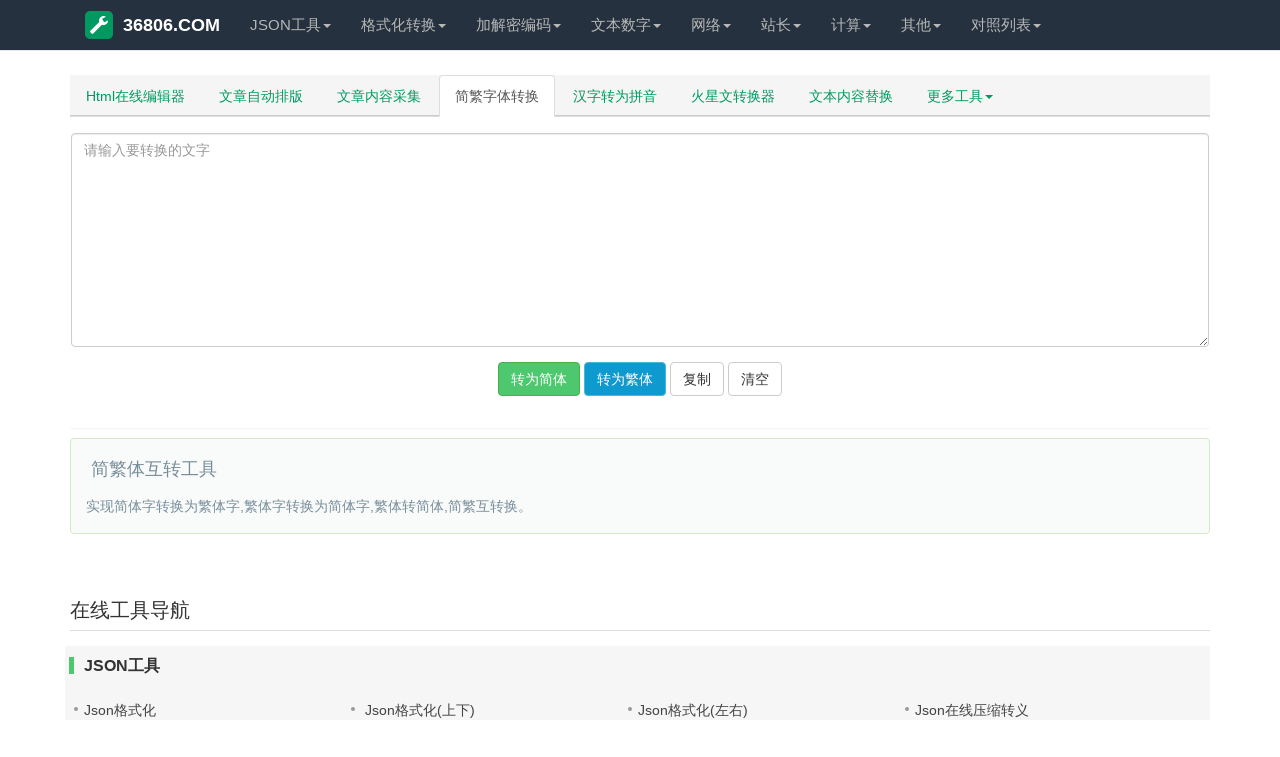

--- FILE ---
content_type: text/html; charset=utf-8
request_url: http://tool.36806.com/jianfan/
body_size: 6529
content:
<!DOCTYPE html><html lang="zh-CN"><head><meta charset="utf-8" /><meta name="viewport" content="width=device-width, initial-scale=1.0, minimum-scale=1.0, maximum-scale=1.0, user-scalable=no" /><title>简繁体在线转换,简繁体互转-蜗牛在线工具网</title><meta name="applicable-device" content="pc,mobile" /><meta http-equiv="Cache-Control" content="no-transform" /><meta http-equiv="Cache-Control" content="no-siteapp" /><meta name="keywords" content="简繁体在线转换,简繁体互转" /><meta name="description" content="简繁体互转工具为您提供繁体字在线转换工具可以进行汉字简体转换繁体,可实现简体字转换为繁体字,繁体字转换为简体字,繁体转简体,简繁互转换等" /><meta name="renderer" content="webkit" /><meta name="apple-mobile-web-app-capable" content="yes" /><link rel="icon" href="/favicon.ico" mce_href="/favicon.ico" type="image/x-icon" /><link href="/static/style/bootstrap.min.css" rel="stylesheet" type="text/css" /><link href="/static/style/tool.css" rel="stylesheet" type="text/css" /><!--[if lt IE 9]><script src="http://apps.bdimg.com/libs/html5shiv/3.7/html5shiv.min.js"></script><script src="http://apps.bdimg.com/libs/respond.js/1.4.2/respond.min.js"></script><![endif]--><!---->
</head><body><div class="navbar navbar-default navbar-static-top navbar-fixed-top">
    <div class="jz container">
        <div class="navbar-header">
            <button type="button" class="navbar-toggle collapsed" data-toggle="collapse" data-target="#navbar"
                    aria-expanded="false" aria-controls="navbar"><span class="sr-only">36806.COM</span> <span
                    class="icon-bar"></span><span class="icon-bar"></span><span class="icon-bar"></span></button>
            <a class="navbar-brand" href="/" title="蜗牛在线工具网"><em class="logo_ico glyphicon glyphicon-wrench"></em>36806.COM</a>
        </div>
        <div id="navbar" class="navbar-collapse collapse" role="navigation">
            <ul class="nav navbar-nav" id="top_menu">
                <li class="dropdown"><a href="/" class="dropdown-toggle" data-toggle="dropdown"
                                        role="button" aria-haspopup="true" aria-expanded="false">JSON工具<span
                        class="caret"></span></a>
                    <ul class="dropdown-menu ul-list">
                        <li><a href="/json/">Json格式化</a></li>
                        <li><a href="/jsonudview/"> Json格式化(上下)</a></li>
                        <li><a href="/jsonlrview/">Json格式化(左右)</a></li>
                        <li><a href="/jsonzip/">Json在线压缩转义</a></li>
                        <li role="separator" class="divider"></li>
                        <li><a href="/json2cs/">Json生成C#实体类</a></li>
                        <li><a href="/json2java/"> Json生成Java实体类</a></li>
                        <li><a href="/json2go/">Json生成Go结构体</a></li>
                        <li><a href="/sql2java/">SQL转Java实体类</a></li>
                        <li><a href="/json2xml/">XML和Json在线互转</a></li>
                        <li><a href="/excel2json/">Excel/CSV转Json格式</a></li>
                        <li><a href="/json2excel/">Json转Excel/CSV格式</a></li>
                        <li><a href="/json2get/">JSON和GET参数互转</a></li>
                        <li><a href="/json2yaml/">JSON转YAML</a></li>
                    </ul>
                <li class="dropdown">
                <li class="dropdown"><a href="/" class="dropdown-toggle" data-toggle="dropdown"
                                        role="button" aria-haspopup="true" aria-expanded="false">格式化转换<span
                        class="caret"></span></a>
                    <ul class="dropdown-menu ul-list">
                        <li><a href="/formathtml/">HTML格式化/压缩</a></li>
                        <li><a href="/formatcss/" style="color:#f30"> CSS格式化/压缩</a></li>
                        <li><a href="/formatjs/">JS格式化/压缩</a></li>
                        <li><a href="/endecodejs/">JS加密/解密</a></li>
                        <li><a href="/confundirjs/"> JS代码混合加密</a></li>
                        <li><a href="/formatsql/">SQL压缩/格式化</a></li>
                        <li><a href="/formatphp/">PHP代码格式化工具</a></li>
                        <li><a href="/formatxml/">XML压缩/格式化 </a></li>
                        <li role="separator" class="divider"></li>
                        <li><a href="/htmloutjs/" style="color:#f30">Html/JS互转</a></li>
                        <li><a href="/htmlescape/"> Html转义工具</a></li>
                        <li><a href="/html2cj/"> Html转C#/JSP</a></li>
                        <li><a href="/html2php/">Html转PHP代码</a></li>
                        <li><a href="/html2all/">Html转ASP/Perl</a></li>
                        <li><a href="/htmlfromcsv/">Excel转HTML表格</a></li>
                        <li><a href="/htmltable/">Html表格生成器</a></li>
                        <li><a href="/htmlmarkdown/">HTML/MarkDown互转</a></li>
                        <li role="separator" class="divider"></li>
                        <li><a href="/regex/" style="color:green">正则表达式测试工具</a></li>
                        <li><a href="/regexcode/">正则生成代码</a></li>
                        <li><a href="/formatfilter/">Html过滤工具</a></li>
                        <li><a href="/runjs/">运行Js/html/css</a></li>
                        <li><a href="/xpath/">Xpath工具</a></li>
                    </ul>
                <li class="dropdown">
                <li class="dropdown"><a href="/" class="dropdown-toggle" data-toggle="dropdown"
                                        role="button" aria-haspopup="true" aria-expanded="false">加解密编码<span
                        class="caret"></span></a>
                    <ul class="dropdown-menu ul-list">
                        <li><a href="/md5/">MD5加密工具</a></li>
                        <li><a href="/urlcode/">URL网址16进制加密</a></li>
                        <li><a href="/urlthunder/">迅雷旋风URL加解密</a></li>
                        <li><a href="/base64/"> Base64加密/解密</a></li>
                        <li><a href="/escape/">Escape加密/解密</a></li>
                        <li><a href="/deencrypt/">对称加密/解密</a></li>
                        <li><a href="/shaencrypt/">SHA/SHA256加密</a></li>
                        <li><a href="/allencrypt/">散列/哈希加密大全</a></li>
                        <li><a href="/morse/">摩尔斯电码加解密</a></li>
                        <li><a href="/password/">密码生成器</a></li>
                        <li role="separator" class="divider"></li>
                        <li><a href="/uuid/">UUID在线生成</a></li>
                        <li><a href="/guid/">GUID在线生成</a></li>
                        <li><a href="/barcode/">条形码生成器</a></li>
                        <li><a href="/ip2long/">IP/数字地址转换</a></li>
                        <li><a href="/img2base64/" style="color:#f00"> 图片转Base64</a></li>
                        <li><a href="/utf8/">UTF-8转GBK</a></li>
                        <li><a href="/unicode/">Unicode/ASCII转换</a></li>
                        <li><a href="/ascii/">ASCII编码/解码</a></li>
                        <li><a href="/urlencode/">URL编码/解码</a></li>
                        <li><a href="/keyboardcode/">KeyCode键盘按键码</a></li>
                        <li><a href="/androidkeycode/">Android按键码</a></li>
                        <li><a href="/keyboardtest/">键盘测试工具</a></li>
                    </ul>
                <li class="dropdown">
                <li class="dropdown"><a href="/" class="dropdown-toggle" data-toggle="dropdown"
                                        role="button" aria-haspopup="true" aria-expanded="false">文本数字<span
                        class="caret"></span></a>
                    <ul class="dropdown-menu ul-list">
						        <li><a href="http://ai.36806.com/">在线伪原创</a></li>
                        <li><a href="/editor/">Html在线编辑器</a></li>
                        <li><a href="/autoformat/" style="color:#f30"> 文章自动排版</a></li>
                        <li><a href="/caiji/" style="color:green"> 文章内容采集</a></li>
                        <li><a href="/jianfan/">简繁字体转换</a></li>
                        <li><a href="/pinyin/">汉字转为拼音</a></li>
                        <li><a href="/huoxingwen/">火星文转换器</a></li>
                        <li><a href="/txtreplace/">文本内容替换</a></li>
                        <li><a href="/textdiff/"> 文本内容对比</a></li>
                        <li><a href="/txtcount/">在线统计字数工具</a></li>
                        <li><a href="/quchong/">内容去重工具</a></li>
                        <li><a href="/wenzitexiao/">文字特效工具</a></li>
                        <li><a href="/zipstringtext/">字符串文本压缩工具</a></li>
                        <li role="separator" class="divider"></li>
                        <li><a href="/camelcase/" style="color:blue">驼峰与下划线互转</a></li>
                        <li><a href="/quanbaojiao/">全角半角转换</a></li>
                        <li><a href="/enlower/">英文字母大小写转换</a></li>
                        <li><a href="/rmbdaxie/">人民币大写转换工具</a></li>
                        <li><a href="/random/">随机数生成器</a></li>
                        <li><a href="/unixtime/"> Unix时间戳在线转换</a></li>
                        <li><a href="/hexconvert/">常用进制转换工具</a></li>
                        <li><a href="/hexrgb/"> RGB颜色在线转换</a></li>
                    </ul>
                <li class="dropdown">
                <li class="dropdown"><a href="/" class="dropdown-toggle" data-toggle="dropdown"
                                        role="button" aria-haspopup="true" aria-expanded="false">网络<span
                        class="caret"></span></a>
                    <ul class="dropdown-menu">
                        <li><a href="/ip/">IP地址归属地查询</a></li>
                        <li><a href="/websocket/">Websocket测试</a></li>
                        <li><a href="/browserinfo/">获取浏览器信息</a></li>
                        <li><a href="/dns/">公共DNS</a></li>
                        <li><a href="/alldns/">各地区公共DNS</a></li>
                    </ul>
                <li class="dropdown">
                <li class="dropdown"><a href="/" class="dropdown-toggle" data-toggle="dropdown"
                                        role="button" aria-haspopup="true" aria-expanded="false">站长<span
                        class="caret"></span></a>
                    <ul class="dropdown-menu ul-list">
                        <li><a href="/img/" style="color:red">图片在线压缩工具</a></li>
                        <li><a href="/checkweixin/" style="color:red">微信域名检测工具</a></li>
                        <li><a href="/htaccess2nginx/" style="color:green">htaccess转nginx</a></li>
                        <li><a href="/shortcut/">生成桌面快捷方式</a></li>
                        <li><a href="/px2rem/">rem与px转换工具</a></li>
                        <li><a href="/favicon/">在线制作ico图标</a></li>
                        <li><a href="/createmeta/">生成网页Meta标签</a></li>
                        <li><a href="/refresh/">在线定时刷新网址</a></li>
                        <li><a href="/tiaoseban/">在线调色板</a></li>
                        <li role="separator" class="divider"></li>
                        <li><a href="/gzip/">网站Gzip压缩检测</a></li>
                        <li><a href="/checkurl/">网站死链检测</a></li>
                        <li><a href="/whois/"> Whois查询工具</a></li>
                        <li><a href="/chaicp/">ICP网站备案查询</a></li>
                        <li><a href="/chameta/">Meta标签优化分析</a></li>
                        <li><a href="/checkkeyword/">网页关键词密度检测</a></li>
                        <li><a href="/webstatus/">HTTP状态码查询</a></li>
                    </ul>
                <li class="dropdown">
                <li class="dropdown"><a href="/" class="dropdown-toggle" data-toggle="dropdown"
                                        role="button" aria-haspopup="true" aria-expanded="false">计算<span
                        class="caret"></span></a>
                    <ul class="dropdown-menu">
                        <li><a href="/nianlvli/">利率计算器在线</a></li>
                        <li><a href="/subnetmask/">子网掩码计算器</a></li>
                        <li><a href="/calculator/">在线科学计算器</a></li>
                    </ul>
                <li class="dropdown">
                <li class="dropdown"><a href="/" class="dropdown-toggle" data-toggle="dropdown"
                                        role="button" aria-haspopup="true" aria-expanded="false">其他<span
                        class="caret"></span></a>
                    <ul class="dropdown-menu">
                        <li><a href="/tuya/">在线涂鸦画板</a></li>
                        <li><a href="/shizhong/">在线时钟</a></li>
                        <li><a href="/worldtime/">世界各地时间</a></li>
                        <li><a href="/capital/">世界各国首都查询</a></li>
                        <li><a href="/currency/">世界各地货币查询</a></li>
                        <li><a href="/areacode/">世界各国区号时差查询</a></li>
                        <li><a href="/jieri/">世界节日查询</a></li>
                        <li><a href="/shaoshuminzu/">全国少数民族分布查询</a></li>
                        <li><a href="/chaodai/">中国历史朝代时间查询表</a></li>
                        <li><a href="/tesufuhao/">特殊符号大全</a></li>
                        <li><a href="/lishishangdejintian/">历史上的今天</a></li>
                    </ul>
                <li class="dropdown">
                <li class="dropdown"><a href="/" class="dropdown-toggle" data-toggle="dropdown"
                                        role="button" aria-haspopup="true" aria-expanded="false">对照列表<span
                        class="caret"></span></a>
                    <ul class="dropdown-menu">
                        <li><a href="/useragent/">常用User-Agent</a></li>
                        <li><a href="/contenttype/">Content-Type对照表</a></li>
                        <li><a href="/requestmethod/">Request请求大全</a></li>
                        <li><a href="/httpheader/">HTTP请求头大全</a></li>
                        <li><a href="/pagecode/"> HTTP状态码</a></li>
                        <li role="separator" class="divider"></li>
                        <li><a href="/asciicode/">ASCII对照表</a></li>
                        <li><a href="/htmlescapechar/">HTML特殊字符转义</a></li>
                        <li><a href="/ports/">常见端口大全</a></li>
                        <li><a href="/bootstrapicon/">Bootstrap字体图标</a></li>
                        <li><a href="/androidmanifest/"> Android Manifest权限大全</a></li>
                        <li><a href="/linuxcmd/">Linux常用命令大全</a></li>
                    </ul>
                </li>
            </ul>
        </div>
    </div>
</div>
<div class="container"><div class="row"><div class="col-md-12 col10main"><div class="accordion" id="accordion2"><div class="accordion-group"><!-- <div><a href="https://www.aliyun.com/minisite/goods?userCode=eaborev5" target="_blank" rel="nofollow"><img src="http://zxgj.16400.cn/static/images/ali.jpg"></a></div> -->
<ul class="nav nav-tabs hbflag"><li role="presentation"><a href="/editor/">Html在线编辑器</a></li><li role="presentation"><a href="/autoformat/"> 文章自动排版</a></li><li role="presentation"><a href="/caiji/"> 文章内容采集</a></li><li role="presentation" class="active"><a href="/jianfan/">简繁字体转换</a></li><li role="presentation"><a href="/pinyin/">汉字转为拼音</a></li><li role="presentation"><a href="/huoxingwen/">火星文转换器</a></li><li role="presentation"><a href="/txtreplace/">文本内容替换</a></li><li role="presentation" class="dropdown"><a class="dropdown-toggle" data-toggle="dropdown" href="javascript:;" role="button" aria-haspopup="true" aria-expanded="false">更多工具<span class="caret"> </span></a><ul class="dropdown-menu"><li role="presentation"><a href="/textdiff/"> 文本内容对比</a></li><li role="presentation"><a href="/txtcount/">在线统计字数工具</a></li><li role="presentation"><a href="/shupai/">文字竖排工具</a></li><li role="presentation"><a href="/textflip/">文字翻转工具</a></li><li role="presentation"><a href="/quchong/">内容去重工具</a></li><li role="presentation"><a href="/wenzitexiao/">文字特效工具</a></li><li role="presentation"><a href="/zipstringtext/">字符串文本压缩工具</a></li><li role="presentation"><a href="/camelcase/">驼峰与下划线互转</a></li><li role="presentation"><a href="/quanbaojiao/">全角半角转换</a></li><li role="presentation"><a href="/hexrgb/"> RGB颜色在线转换</a></li></ul></li></ul><div class="panel"><form id="mform" class="form-horizontal" method="post"><div class="form-group"><div class="col-sm-12"><textarea onmouseover="this.focus();" id="content" name="content" class="form-control" rows="10" placeholder="请输入要转换的文字"></textarea></div></div><div class="form-group"><div class="col-sm-12 text-center"><button type="button" class="btn btn-success" onclick="convert(0)">转为简体</button><button type="button" class="btn btn-info" onclick="convert(1)">转为繁体</button><span id="copyallcode" class="btn btn-default" data-clipboard-target="#result">复制</span><input type="button" onclick="ClearAll();" value="清空" class="btn btn-default"></div></div><div class="form-group"><div class="col-sm-12"><pre><code id="result"></code></pre></div></div></form></div></div><div class="alert alert alert-success alert-dismissible"><h4>简繁体互转工具</h4><p>实现简体字转换为繁体字,繁体字转换为简体字,繁体转简体,简繁互转换。</p></div> <div class="accordion-group"> </div></div></div></div></div><script src="/static/script/jquery-1.11.3.min.js" type="text/javascript"></script><script src="/static/script/bootstrap.min.js" type="text/javascript"></script><script src="/static/script/tool.js" type="text/javascript"></script><script src="/static/script/pcjs/jianfan.js"></script><script src="/static/script/hightout.js"></script><div class="container" id="foot-history">
    <div class="row">
        <div class="col-md-12"><span>您的足迹：</span><span id="visit_history"></span></div>
        <div class="col-md-12" style="margin-top:10px"><!-- 广告区1 --></div>
    </div>
</div>
<div class="container">
    <div class="row">
        <div class="col-md-12 footer-nav">
            <h2>在线工具导航</h2>
            <ul class="list-inline list-inline-bg">
                <h3><span>JSON工具</span></h3>
                <li><span></span><a href="/json/">Json格式化</a></li>
                <li><span></span><a href="/jsonudview/"> Json格式化(上下)</a></li>
                <li><span></span><a href="/jsonlrview/">Json格式化(左右)</a></li>
                <li><span></span><a href="/jsonzip/">Json在线压缩转义</a></li>
                <li><span></span><a href="/json2cs/">Json生成C#实体类</a></li>
                <li><span></span><a href="/json2java/"> Json生成Java实体类</a></li>
                <li><span></span><a href="/json2go/">Json生成Go结构体</a></li>
                <li><span></span><a href="/sql2java/">SQL转Java实体类</a></li>
                <li><span></span><a href="/json2xml/">XML和Json在线互转</a></li>
                <li><span></span><a href="/excel2json/">Excel/CSV转Json格式</a></li>
                <li><span></span><a href="/json2excel/">Json转Excel/CSV格式</a></li>
                <li><span></span><a href="/json2get/">JSON和GET参数互转</a></li>
                <li><span></span><a href="/json2yaml/">JSON转YAML</a></li>
            </ul>
            <ul class="list-inline list-inline-bg">
                <h3><span>格式化转换</span></h3>
                <li><span></span><a href="/formathtml/">HTML格式化/压缩</a></li>
                <li><span></span><a href="/formatcss/" style="color:#f30"> CSS格式化/压缩</a></li>
                <li><span></span><a href="/formatjs/">JS格式化/压缩</a></li>
                <li><span></span><a href="/endecodejs/">JS加密/解密</a></li>
                <li><span></span><a href="/confundirjs/"> JS代码混合加密</a></li>
                <li><span></span><a href="/formatsql/">SQL压缩/格式化</a></li>
                <li><span></span><a href="/formatphp/">PHP代码格式化工具</a></li>
                <li><span></span><a href="/formatxml/">XML压缩/格式化 </a></li>
                <li><span></span><a href="/formatcs/">C#代码格式化工具</a></li>
                <li><span></span><a href="/formatjava/">JAVA代码格式化工具</a></li>
                <li><span></span><a href="/formatcsql/">SQL代码格式化工具</a></li>
                <li><span></span><a href="/formatpy/">Python代码格式化工具</a></li>
                <li><span></span><a href="/formatruby/">Ruby代码格式化工具</a></li>
                <li><span></span><a href="/formatc/">C语言代码格式化工具</a></li>
                <li><span></span><a href="/formatcpp/">C++代码格式化工具</a></li>
                <li><span></span><a href="/formatperl/">Perl代码格式化工具</a></li>
                <li><span></span><a href="/formatvbs/">VBScript格式化工具</a></li>
                <li><span></span><a href="/html2js/"> Html转JS</a></li>
                <li><span></span><a href="/htmloutjs/" style="color:#f30">Html/JS互转</a></li>
                <li><span></span><a href="/htmlescape/"> Html转义工具</a></li>
                <li><span></span><a href="/html2cj/"> Html转C#/JSP</a></li>
                <li><span></span><a href="/html2php/">Html转PHP代码</a></li>
                <li><span></span><a href="/html2all/">Html转ASP/Perl</a></li>
                <li><span></span><a href="/htmlfromcsv/">Excel转HTML表格</a></li>
                <li><span></span><a href="/htmltable/">Html表格生成器</a></li>
                <li><span></span><a href="/html2ubb/">HTML/UBB互转</a></li>
                <li><span></span><a href="/htmlmarkdown/">HTML/MarkDown互转</a></li>
                <li><span></span><a href="/regex/" style="color:green">正则表达式测试工具</a></li>
                <li><span></span><a href="/regexcode/">正则生成代码</a></li>
                <li><span></span><a href="/formatfilter/">Html过滤工具</a></li>
                <li><span></span><a href="/regexdso/">常用正则表达式</a></li>
                <li><span></span><a href="/regexsucha/">正则表达式语法速查</a></li>
                <li><span></span><a href="/runjs/">运行Js/html/css</a></li>
                <li><span></span><a href="/xpath/">Xpath工具</a></li>
            </ul>
            <ul class="list-inline list-inline-bg">
                <h3><span>加解密编码</span></h3>
                <li><span></span><a href="/md5/">MD5加密工具</a></li>
                <li><span></span><a href="/urlcode/">URL网址16进制加密</a></li>
                <li><span></span><a href="/urlthunder/">迅雷旋风URL加解密</a></li>
                <li><span></span><a href="/base64/"> Base64加密/解密</a></li>
                <li><span></span><a href="/escape/">Escape加密/解密</a></li>
                <li><span></span><a href="/deencrypt/">对称加密/解密</a></li>
                <li><span></span><a href="/aesencrypt/">AES加密/解密</a></li>
                <li><span></span><a href="/desencrypt/">DES加密/解密</a></li>
                <li><span></span><a href="/rc4encrypt/">RC4加密/解密</a></li>
                <li><span></span><a href="/rabbitencrypt/">Rabbit加密/解密</a></li>
                <li><span></span><a href="/tripledes/">TripleDES加密/解密</a></li>
                <li><span></span><a href="/shaencrypt/">SHA/SHA256加密</a></li>
                <li><span></span><a href="/allencrypt/">散列/哈希加密大全</a></li>
                <li><span></span><a href="/morse/">摩尔斯电码加解密</a></li>
                <li><span></span><a href="/password/">密码生成器</a></li>
                <li><span></span><a href="/uuid/">UUID在线生成</a></li>
                <li><span></span><a href="/guid/">GUID在线生成</a></li>
                <li><span></span><a href="/htpasswd/">htpasswd生成</a></li>
                <li><span></span><a href="/barcode/">条形码生成器</a></li>
                <li><span></span><a href="/ip2long/">IP/数字地址转换</a></li>
                <li><span></span><a href="/img2base64/" style="color:#f00"> 图片转Base64</a></li>
                <li><span></span><a href="/utf8/">UTF-8转GBK</a></li>
                <li><span></span><a href="/unicode/">Unicode/ASCII转换</a></li>
                <li><span></span><a href="/ascii/">ASCII编码/解码</a></li>
                <li><span></span><a href="/urlencode/">URL编码/解码</a></li>
                <li><span></span><a href="/navtiveunicode/">Native/Unicode编码转换</a></li>
                <li><span></span><a href="/keyboardcode/">KeyCode键盘按键码</a></li>
                <li><span></span><a href="/androidkeycode/">Android按键码</a></li>
                <li><span></span><a href="/keyboardtest/">键盘测试工具</a></li>
            </ul>
            <ul class="list-inline list-inline-bg">
                <h3><span>文本数字</span></h3>
                <li><span></span><a href="/editor/">Html在线编辑器</a></li>
                <li><span></span><a href="/autoformat/" style="color:#f30"> 文章自动排版</a></li>
                <li><span></span><a href="/caiji/" style="color:green"> 文章内容采集</a></li>
                <li><span></span><a href="/jianfan/">简繁字体转换</a></li>
                <li><span></span><a href="/pinyin/">汉字转为拼音</a></li>
                <li><span></span><a href="/huoxingwen/">火星文转换器</a></li>
                <li><span></span><a href="/txtreplace/">文本内容替换</a></li>
                <li><span></span><a href="/textdiff/"> 文本内容对比</a></li>
                <li><span></span><a href="/txtcount/">在线统计字数工具</a></li>
                <li><span></span><a href="/shupai/">文字竖排工具</a></li>
                <li><span></span><a href="/textflip/">文字翻转工具</a></li>
                <li><span></span><a href="/quchong/">内容去重工具</a></li>
                <li><span></span><a href="/wenzitexiao/">文字特效工具</a></li>
                <li><span></span><a href="/zipstringtext/">字符串文本压缩工具</a></li>
                <li><span></span><a href="/camelcase/" style="color:blue">驼峰与下划线互转</a></li>
                <li><span></span><a href="/quanbaojiao/">全角半角转换</a></li>
                <li><span></span><a href="/enlower/">英文字母大小写转换</a></li>
                <li><span></span><a href="/rmbdaxie/">人民币大写转换工具</a></li>
                <li><span></span><a href="/random/">随机数生成器</a></li>
                <li><span></span><a href="/unixtime/"> Unix时间戳在线转换</a></li>
                <li><span></span><a href="/hexconvert/">常用进制转换工具</a></li>
                <li><span></span><a href="/hexrgb/"> RGB颜色在线转换</a></li>
            </ul>
            <ul class="list-inline list-inline-bg">
                <h3><span>网络</span></h3>
                <li><span></span><a href="/ip/">IP地址归属地查询</a></li>
                <li><span></span><a href="/websocket/">Websocket测试</a></li>
                <li><span></span><a href="/browserinfo/">获取浏览器信息</a></li>
                <li><span></span><a href="/dns/">公共DNS</a></li>
                <li><span></span><a href="/alldns/">各地区公共DNS</a></li>
                <li><span></span><a href="/dnsdx/">各地电信DNS</a></li>
                <li><span></span><a href="/dnslt/">各地联通DNS</a></li>
                <li><span></span><a href="/dnsyd/">各地移动DNS</a></li>
                <li><span></span><a href="/dnstt/">各地铁通DNS</a></li>
                <li><span></span><a href="/dnsedu/">教育网DNS</a></li>
                <li><span></span><a href="/dnsusa/">美国DNS</a></li>
            </ul>
            <ul class="list-inline list-inline-bg">
                <h3><span>站长</span></h3>
                <li><span></span><a href="/checkweixin/" style="color:red">微信域名检测工具</a></li>
                <li><span></span><a href="/htaccess2nginx/" style="color:green">htaccess转nginx</a></li>
                <li><span></span><a href="/shortcut/">生成桌面快捷方式</a></li>
                <li><span></span><a href="/px2rem/">rem与px转换工具</a></li>
                <li><span></span><a href="/favicon/">在线制作ico图标</a></li>
                <li><span></span><a href="/createmeta/">生成网页Meta标签</a></li>
                <li><span></span><a href="/refresh/">在线定时刷新网址</a></li>
                <li><span></span><a href="/tiaoseban/">在线调色板</a></li>
                <li><span></span><a href="/gzip/">网站Gzip压缩检测</a></li>
                <li><span></span><a href="/checkurl/">网站死链检测</a></li>
                <li><span></span><a href="/whois/"> Whois查询工具</a></li>
                <li><span></span><a href="/chaicp/">ICP网站备案查询</a></li>
                <li><span></span><a href="/chameta/">Meta标签优化分析</a></li>
                <li><span></span><a href="/checkkeyword/">网页关键词密度检测</a></li>
                <li><span></span><a href="/webstatus/">HTTP状态码查询</a></li>
            </ul>
            <ul class="list-inline list-inline-bg">
                <h3><span>计算</span></h3>
                <li><span></span><a href="/nianlvli/">利率计算器在线</a></li>
                <li><span></span><a href="/subnetmask/">子网掩码计算器</a></li>
                <li><span></span><a href="/calculator/">在线科学计算器</a></li>
                <li><span></span><a href="/calcarea/">面积换算器</a></li>
                <li><span></span><a href="/calcheat/">热量换算器</a></li>
                <li><span></span><a href="/calcvolume/">体积换算器</a></li>
                <li><span></span><a href="/calcpressure/">压力换算器</a></li>
                <li><span></span><a href="/calcpower/">功率换算器</a></li>
                <li><span></span><a href="/calclength/">长度换算器</a></li>
                <li><span></span><a href="/calctemperature/">温度换算器</a></li>
                <li><span></span><a href="/calctime/">时间换算器</a></li>
                <li><span></span><a href="/calcspeed/">速度换算器</a></li>
                <li><span></span><a href="/calcangle/">角度换算器</a></li>
                <li><span></span><a href="/calcdata/">数据大小换算器</a></li>
                <li><span></span><a href="/calcthickness/">密度换算器</a></li>
                <li><span></span><a href="/calcforce/">力换算器</a></li>
            </ul>
            <ul class="list-inline list-inline-bg">
                <h3><span>其他</span></h3>
                <li><span></span><a href="/tuya/">在线涂鸦画板</a></li>
                <li><span></span><a href="/shizhong/">在线时钟</a></li>
                <li><span></span><a href="/worldtime/">世界各地时间</a></li>
                <li><span></span><a href="/capital/">世界各国首都查询</a></li>
                <li><span></span><a href="/currency/">世界各地货币查询</a></li>
                <li><span></span><a href="/areacode/">世界各国区号时差查询</a></li>
                <li><span></span><a href="/jieri/">世界节日查询</a></li>
                <li><span></span><a href="/shaoshuminzu/">全国少数民族分布查询</a></li>
                <li><span></span><a href="/chaodai/">中国历史朝代时间查询表</a></li>
                <li><span></span><a href="/tesufuhao/">特殊符号大全</a></li>
                <li><span></span><a href="/lishishangdejintian/">历史上的今天</a></li>
            </ul>
            <ul class="list-inline list-inline-bg">
                <h3><span>对照列表</span></h3>
                <li><span></span><a href="/useragent/">常用User-Agent</a></li>
                <li><span></span><a href="/contenttype/">Content-Type对照表</a></li>
                <li><span></span><a href="/requestmethod/">Request请求大全</a></li>
                <li><span></span><a href="/httpheader/">HTTP请求头大全</a></li>
                <li><span></span><a href="/pagecode/"> HTTP状态码</a></li>
                <li><span></span><a href="/asciicode/">ASCII对照表</a></li>
                <li><span></span><a href="/htmlescapechar/">HTML特殊字符转义</a></li>
                <li><span></span><a href="/ports/">常见端口大全</a></li>
                <li><span></span><a href="/bootstrapicon/">Bootstrap字体图标</a></li>
                <li><span></span><a href="/androidmanifest/"> Android Manifest权限大全</a></li>
                <li><span></span><a href="/linuxcmd/">Linux常用命令大全</a></li>
            </ul>
        </div>
    </div>
</div>
<div class="container" style="margin-top:20px">
    <div class="row">
        <div class="col-sm-12"><p>友情链接：
            <a href="http://36806.com" target="_blank">368网站目录网</a>
			    <a href="http://tool.36806.com/" target="_blank">蜗牛在线工具网</a>
			    <a href="http://ai.36806.com/" target="_blank">蜗牛在线伪原创</a>
        </div>
    </div>
</div>
<div class="copyright" id="footer">
    <div class="container">
        <div class="row">
            <div class="col-sm-12"><span>Copyright ©2021 <a href="/">tool.36806.COM</a></span> | <span><a
                    href="https://beian.miit.gov.cn/" target="_blank" rel="nofollow">陕ICP备08105729号-2</a></span></div>

        </div>
    </div>
</div>
<a class="gotop" href="#top" title="返回顶部" style="display: none;"><span class="arrow"></span><span
        class="arrow lit"></span></a>
<script charset="UTF-8" id="LA_COLLECT" src="//sdk.51.la/js-sdk-pro.min.js"></script>
<script>LA.init({id: "JgGuOE5bAf2cPOup",ck: "JgGuOE5bAf2cPOup"})</script>
</body></html>